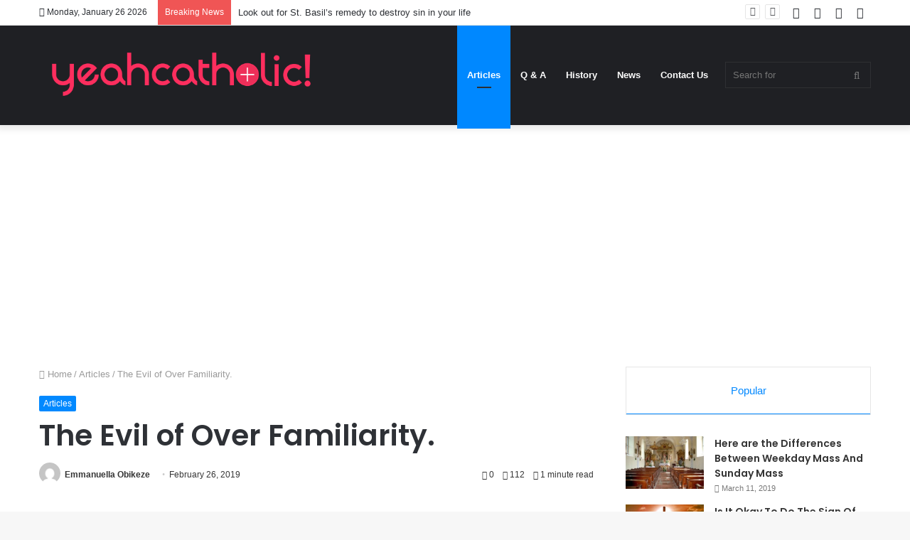

--- FILE ---
content_type: text/html; charset=utf-8
request_url: https://www.google.com/recaptcha/api2/aframe
body_size: 266
content:
<!DOCTYPE HTML><html><head><meta http-equiv="content-type" content="text/html; charset=UTF-8"></head><body><script nonce="B2mjdrraKgE0QdE9ZZiRdQ">/** Anti-fraud and anti-abuse applications only. See google.com/recaptcha */ try{var clients={'sodar':'https://pagead2.googlesyndication.com/pagead/sodar?'};window.addEventListener("message",function(a){try{if(a.source===window.parent){var b=JSON.parse(a.data);var c=clients[b['id']];if(c){var d=document.createElement('img');d.src=c+b['params']+'&rc='+(localStorage.getItem("rc::a")?sessionStorage.getItem("rc::b"):"");window.document.body.appendChild(d);sessionStorage.setItem("rc::e",parseInt(sessionStorage.getItem("rc::e")||0)+1);localStorage.setItem("rc::h",'1769399533033');}}}catch(b){}});window.parent.postMessage("_grecaptcha_ready", "*");}catch(b){}</script></body></html>